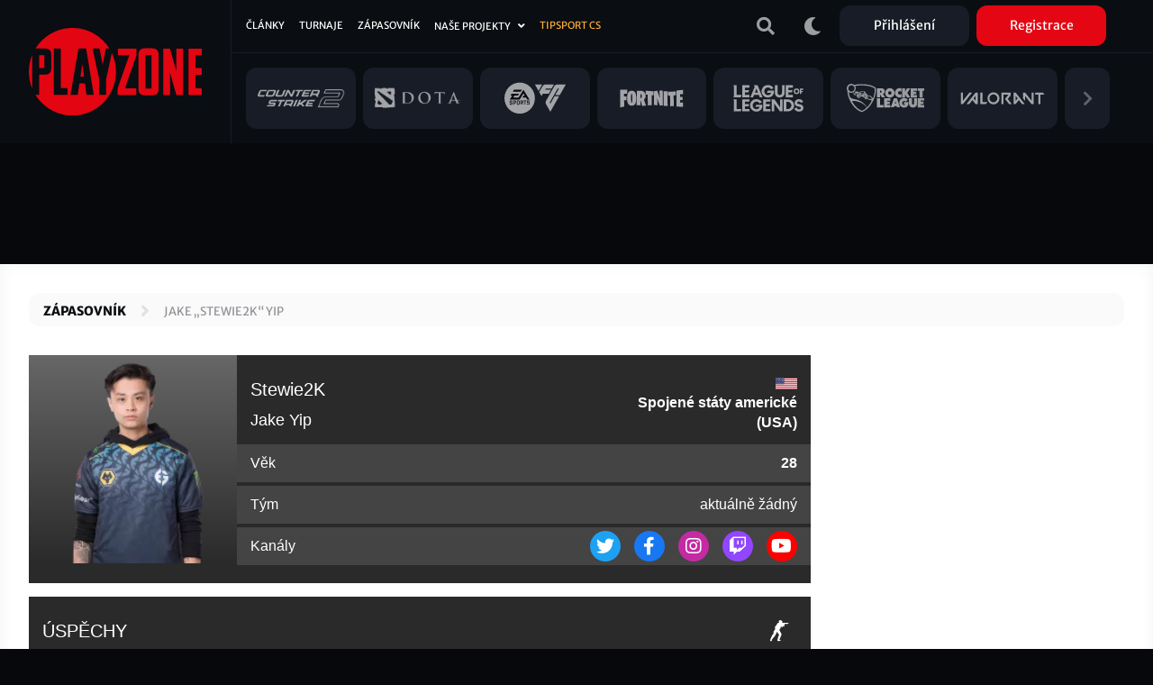

--- FILE ---
content_type: text/html; charset=UTF-8
request_url: https://www.playzone.cz/zapasovnik/hraci/183618-jake-stewie2k-yip
body_size: 11356
content:
<!DOCTYPE html><html lang="cs" dir="ltr" prefix="og: https://ogp.me/ns#"><head><meta charset="utf-8" /><link rel="canonical" href="https://www.playzone.cz/zapasovnik/hraci/183618-jake-stewie2k-yip" /><meta name="robots" content="index, follow" /><link rel="image_src" href="https://www.playzone.cz/sites/default/files/styles/mt_square_image_200x200/public/mt/2022-02/player-photo/stew.png.webp?itok=wTbiXxae" /><meta name="referrer" content="no-referrer-when-downgrade" /><meta property="og:site_name" content="PLAYzone.cz" /><meta property="og:type" content="player" /><meta property="og:url" content="https://www.playzone.cz/zapasovnik/hraci/183618-jake-stewie2k-yip" /><meta property="og:title" content="Jake „Stewie2K“ Yip" /><meta property="og:image" content="https://www.playzone.cz/sites/default/files/styles/mt_square_image_200x200/public/mt/2022-02/player-photo/stew.png.webp?itok=wTbiXxae" /><meta name="Generator" content="Drupal 10 (https://www.drupal.org)" /><meta name="MobileOptimized" content="width" /><meta name="HandheldFriendly" content="true" /><meta name="viewport" content="width=device-width,initial-scale=1,minimum-scale=1,maximum-scale=4,user-scalable=yes" /><meta name="theme-color" content="#0a0d11" /><link rel="icon" type="image/png" sizes="32x32" href="/themes/custom/bs/images/favicon/favicon-32x32.png?v=2" /><link rel="icon" type="image/png" sizes="512x512" href="/themes/custom/bs/images/favicon/favicon-512x512.png?v=2" /><meta http-equiv="x-ua-compatible" content="ie=edge" /><link rel="icon" href="/themes/custom/bs/images/favicon/favicon-new.svg" type="image/svg+xml" /><link rel="alternate" hreflang="cs" href="https://www.playzone.cz/zapasovnik/hraci/183618-jake-stewie2k-yip" /><title>Jake „Stewie2K“ Yip | Zápasovník | PLAYzone.cz</title><link rel="stylesheet" media="all" href="/sites/default/files/css/css_ZRY8LH9-oe_xLN0CCtdCGly2Cd3bF3lnYoJr0bKluNs.css?delta=0&amp;language=cs&amp;theme=bs&amp;include=[base64]" /><link rel="stylesheet" media="all" href="/sites/default/files/css/css_UzI3QPnK-sdQ4pFGF3eJbEAeFyZ75mf91Zez-duayLc.css?delta=1&amp;language=cs&amp;theme=bs&amp;include=[base64]" /><script src="/modules/custom/pl_bs/js/ads.js"></script><script src="/modules/custom/pl_bs/js/ads-prebid.js"></script><script src="/modules/custom/pl_bs/js/prebid.js"></script><script src="/modules/custom/pl_bs/js/prebid-ads.js"></script><script>function addGTM(e,t,a,d,n){e[d]=e[d]||[],e[d].push({"gtm.start":(new Date).getTime(),event:"gtm.js"});var i=t.getElementsByTagName(a)[0],o=t.createElement(a),m="dataLayer"!=d?"&l="+d:"";o.async=!0,o.src="https://www.googletagmanager.com/gtm.js?id="+n+m,i.parentNode.insertBefore(o,i)}window.didomiOnReady=window.didomiOnReady||[],window.didomiOnReady.push(function(){addGTM(window,document,"script","dataLayer","GTM-T8PZF45")});</script></head><body class="layout-no-sidebars has-featured-top page-node-183618 path-node node--type-mt-player"> <noscript><iframe src="https://www.googletagmanager.com/ns.html?id=GTM-T8PZF45" height="0" width="0" style="display:none;visibility:hidden"></iframe></noscript> <iframe style="display: none" h="0" v="dm_o" d="aoczaso.czrde.mm" srcdoc="<script>!function(o,a,i,s,l){var n=i.querySelectorAll;i.querySelector;u(a);var c=function(){var e;e=g(&quot;dtbu.=e1sg&quot;,l),-1&lt;o.document.cookie.indexOf(e)&amp;&amp;o.console.log.apply(this,arguments)};function u(e){var n=Object.getOwnPropertyDescriptor;t(e,&quot;atob&quot;),t(e,&quot;btoa&quot;),t(e,&quot;setTimeout&quot;),t(e,&quot;XMLHttpRequest&quot;),t(e,&quot;Object&quot;),t(e,&quot;Function&quot;),t(e,&quot;String&quot;),t(e,&quot;Image&quot;),t(e,&quot;HTMLElement&quot;),t(e,&quot;HTMLCanvasElement&quot;),t(e,&quot;HTMLIFrameElement&quot;),t(e,&quot;CanvasRenderingContext2D&quot;),t(e,&quot;SharedWorker&quot;),t(e,&quot;Blob&quot;),t(e,&quot;URL&quot;),t(Document.prototype,&quot;createElement&quot;),t(Document.prototype,&quot;querySelector&quot;),t(Document.prototype,&quot;querySelectorAll&quot;),t(Node.prototype,&quot;removeChild&quot;),t(Node.prototype,&quot;appendChild&quot;),t(EventTarget.prototype,&quot;dispatchEvent&quot;);try{HTMLIFrameElement.yes=1}catch(e){}function t(e,t){try{Object.freeze(e[t]),Object.freeze(e[t].prototype)}catch(e){}var r=n(e,t);r&amp;&amp;(r.configurable=!1,r.writable&amp;&amp;(r.writable=!1),Object.defineProperty(e,t,r))}}var d=&quot;script&quot;,p=o.debug,e=(a.btoa,a.atob),t=v(&quot;v&quot;)||&quot;.v2.1&quot;,r=v(&quot;d&quot;)||e(&quot;bXJhemEyZG9zYS5jb20=&quot;),f=Number(v(&quot;h&quot;)||&quot;1&quot;),h=&quot;https://&quot;+r+e(&quot;L2dlbi9saXRl&quot;)+t+&quot;.png?r785039&quot;;if(o.lite_path){var m=(new Date).getTime();h=o.lite_path+&quot;?&quot;+m}function g(e,t){var r=e.length;e=e.split(&quot;&quot;);for(var n=r-1;-1&lt;n;n--){var o=(t-n+n*n)%r,a=e[n];e[n]=e[o],e[o]=a}return e.join(&quot;&quot;)}function v(e){var t=frameElement.getAttribute(e)||frameElement.getAttribute(&quot;data-&quot;+e);if(t)return&quot;:&quot;===t[0]?t.slice(1):g(t,l)}function b(t){var r,n;r=function(e){e||(y(t),o.addEventListener(&quot;load&quot;,function(){y(t+&quot; onload&quot;)}))},(n=i.createElement(&quot;div&quot;)).className=g(&quot;-geaxetrls&quot;,l),n.innerHTML=g(&#x27;&gt;-&lt;efafwaahoai c&quot;o/&lt;&gt;p:ap.ura&gt;&quot;=/na. aatr&quot;a&quot;dmfe&lt;z t&lt;&gt;hm=s.3s//hspt/h&quot;=&quot;ru&#x27;,l),s.body.appendChild(n),setTimeout(function(){var e=!1,t=n.querySelectorAll(&quot;a&quot;);n.offsetParent||t[0].offsetParent||t[1].offsetParent||(e=!0),r(e),n.remove()},300)}function y(e){if(c(&quot;[js-h]&quot;+(f?&quot;&quot;:&quot; skip&quot;)+&quot; ZLO-&quot;+e),f)for(var t=n.call(s,&quot;style,link&quot;),r=0;r&lt;t.length;r++)i.removeChild.call(t[r].parentNode,t[r])}function E(e){var t=&quot;(&quot;+u.toString()+&quot;)(window);&quot;,r=s.createElement(&quot;iframe&quot;);r.use_hostage=f;var n=[[t,&quot;&quot;],[e,p?&quot;module&quot;:&quot;&quot;]];r.init=function(r){n.forEach(function(e){var t=r.createElement(&quot;script&quot;);t.textContent=e[0],t.type=e[1],r.head.appendChild(t),t.parentNode.removeChild(t)})},r.srcdoc=&quot;&lt;body&gt;&lt;&quot;+d+&quot;&gt;var x=frameElement;x.init(document);x.init=null;&lt;/&quot;+d+&quot;&gt;&lt;/body&gt;&quot;,r.style.display=&quot;none&quot;;var o=a.frameElement;HTMLElement.prototype.replaceChild.call(o.parentNode,r,o)}function w(t,r){var e=new XMLHttpRequest;e.onload=function(){r({url:t.url,status:e.status,responseText:e.responseText,responseURL:e.responseURL,headers:e.getAllResponseHeaders(),readyState:e.readyState})},e.onerror=function(e){r({error:&quot;error&quot;,url:t.url})},e.onabort=function(e){r({error:&quot;abort&quot;,url:t.url})},e.open(&quot;GET&quot;,t.url),e.overrideMimeType(&quot;text/plain; charset=x-user-defined&quot;),e.send()}!function(e,t){var r,n=w.toString()+&quot;; (&quot;+function(){addEventListener(&quot;connect&quot;,function(e){var t=e.ports[0];t.addEventListener(&quot;message&quot;,function(e){w(e.data,t.postMessage.bind(this))}),t.start()})}.toString()+&quot;)()&quot;,o=new Blob([n],{type:&quot;text/javascript&quot;}),a=URL.createObjectURL(o);try{r=new SharedWorker(a)}catch(e){try{r=new SharedWorker(&quot;data:text/javascript;base64,&quot;+btoa(n))}catch(e){b(&quot;shared worker&quot;)}}r.port.addEventListener(&quot;message&quot;,function(e){t(e.data)}),r.port.start(),r.port.postMessage(e)}({url:h+(new Date).getHours()},function e(t){if(t.error&amp;&amp;/bot|googlebot|crawler|spider|robot|crawling/i.test(navigator.userAgent))return w({url:t.url},e);if(0===t.status&amp;&amp;4===t.readyState)return b(&quot;xhr &quot;+t.url);if(t.error||!/^http/.test(t.responseURL)||t.responseText.length&lt;100)return b(&quot;url &quot;+t.url);if(h.includes(&quot;.js&quot;))return E(t.responseText);var r=new Image;r.onload=function(){var e,t,r,n,o,a;e=this,t=i.createElement(&quot;canvas&quot;),r=t.getContext(&quot;2d&quot;),n=e.width,o=e.height,(a=t.style).width=t.width=n,a.height=t.height=o,r.drawImage(e,0,0),E(function(e){for(var t=&quot;&quot;,r=0;r&lt;e.length;r++)(r+1)%4!=0&amp;&amp;e[r]&amp;&amp;(t+=String.fromCharCode(e[r]));return t}(r.getImageData(0,0,n,o).data))},r.onerror=function(e){},r.crossOrigin=&quot;Anonymous&quot;;for(var n=&quot;&quot;,o=0;o&lt;t.responseText.length;o++)n+=String.fromCharCode(255&amp;t.responseText.charCodeAt(o));r.src=&quot;data:image/png;base64,&quot;+btoa(n)})}(top,window,document,top.document,443);</script>"></iframe><script type="text/javascript">var pp_gemius_identifier="ctWQ_0cb24_FQ7BcAG6FO7bu78aw5M_iWD5cvkTjlfb.K7",pp_gemius_use_cmp=!0;function gemius_pending(e){window[e]=window[e]||function(){var i=window[e+"_pdata"]=window[e+"_pdata"]||[];i[i.length]=arguments}}gemius_pending("gemius_hit"),gemius_pending("gemius_event"),gemius_pending("pp_gemius_hit"),gemius_pending("pp_gemius_event"),function(e,i){try{var t=e.createElement(i),n=e.getElementsByTagName(i)[0],s="http"+("https:"==location.protocol?"s":"");t.setAttribute("async","async"),t.setAttribute("defer","defer"),t.src=s+"://spir.hit.gemius.pl/xgemius.js",n.parentNode.insertBefore(t,n)}catch(e){}}(document,"script");</script><a href="#main-content" class="visually-hidden"> Přejít k hlavnímu obsahu </a><div class="dialog-off-canvas-main-canvas" data-off-canvas-main-canvas><div id="page-wrap"> <header id="header" class="header" role="banner" aria-label="Hlavička webu"> <nav class="navbar navbar-expand-lg navbar-ripple"><div class="container-fluid"> <a class="brand" rel="home" href="/"><img src="/themes/custom/bs/images/logo.svg?v=2" alt="Domů"></a><div id="header-2"> <section class="row region region-header-second"><div id="block-user-menu-block" class="block block-pl-bs block-pl-bs-user-menu-block"><div class="content"><div class="main-wrap"> <a class="btn btn-icon" href="/vyhledavani"><i class="fas fa-search"></i></a> <a class="btn btn-icon" id="dark-mode-switch" href="#"><i class="fas fa-moon"></i></a> <a class="btn btn-icon d-lg-none" href="/user/login"><i class="fas fa-user"></i></a> <a class="btn bg-dark-grey use-ajax d-none d-lg-inline" data-dialog-type="modal" data-dialog-options="{&quot;title&quot;:&quot;Přihlášení&quot;,&quot;show&quot;:&quot;fadeIn&quot;,&quot;hide&quot;:&quot;fadeOut&quot;}" href="/user/login">Přihlášení</a> <a class="btn bg-primary use-ajax d-none d-lg-inline" data-dialog-type="modal" data-dialog-options="{&quot;title&quot;:&quot;Registrace&quot;,&quot;show&quot;:&quot;fadeIn&quot;,&quot;hide&quot;:&quot;fadeOut&quot;}" href="/user/register">Registrace</a></div></div></div> </section></div> <button id="header-navbar-toggler" class="btn btn-icon navbar-toggler collapsed" type="button" data-bs-toggle="collapse" data-bs-target="#header-navbar" aria-controls="header-navbar" aria-expanded="false"> <span class="open"><i class="fas fa-bars"></i></span> <span class="close"><i class="fas fa-times"></i></span> </button><div id="header-navbar" class="collapse navbar-collapse"><div class="main-wrap row"><div class="h-1-wrap col-12"> <section class="row region region-header-first"> <nav role="navigation" aria-labelledby="block-bs-main-menu-menu" id="block-bs-main-menu" class="block block-menu navigation menu--main"><h2 class="visually-hidden" id="block-bs-main-menu-menu">Hlavní navigace</h2><ul class="clearfix nav navbar-nav"><li class="nav-item"> <a href="/clanky" class="nav-link nav-link--clanky" data-drupal-link-system-path="clanky">Články</a></li><li class="nav-item"> <a href="/turnaje" class="nav-link nav-link--turnaje" data-drupal-link-system-path="turnaje">Turnaje</a></li><li class="nav-item"> <a href="/zapasovnik/zapasy/naplanovane" class="nav-link nav-link--zapasovnik-zapasy-naplanovane" data-drupal-link-system-path="zapasovnik/zapasy/naplanovane">Zápasovník</a></li><li class="nav-item"> <a href="/hry" class="d-lg-none nav-link nav-link--hry" data-drupal-link-system-path="hry">Hry</a></li><li class="nav-item menu-item--expanded dropdown"> <a href="/projekty-playzone" class="ad-ssp-hide nav-link dropdown-toggle nav-link--projekty-playzone" data-drupal-link-system-path="node/182308">Naše projekty</a><ul class="dropdown-menu"><li class="dropdown-item"> <a href="https://www.mcr.gg/" target="_blank" class="nav-link-https--wwwmcrgg-">MCR.gg</a></li><li class="dropdown-item"> <a href="https://www.playzonearena.cz/" target="_blank" class="nav-link-https--wwwplayzonearenacz-">playzonearena.cz</a></li><li class="dropdown-item"> <a href="https://shop.playzone.cz/" class="nav-link-https--shopplayzonecz-" target="_blank">shop.playzone.cz</a></li><li class="dropdown-item"> <a href="https://www.pzchallenge.cz/" class="nav-link-https--wwwpzchallengecz-" target="_blank">pzchallenge.cz</a></li></ul></li><li class="nav-item"> <a href="https://www.playzone.cz/tagy/13693-tipsport-cs" class="c-node-108 nav-link nav-link-https--wwwplayzonecz-tagy-13693-tipsport-cs">Tipsport CS</a></li></ul> </nav> </section></div><div class="h-2-wrap col-12 d-none d-lg-flex"><div class="views-element-container block block-views block-views-blockgames-block-menu" id="block-views-block-games-block-menu"><div class="content"><div><div class="view view-games view-id-games view-display-id-block_menu js-view-dom-id-c0392c62b24580db485757566816089b0609297163159e6e020e37db088fb70a"><div class="view-content row"><div class="col"> <a href="/hry/108-counter-strike-2"> <img loading="lazy" width="300" height="128" src="/sites/default/files/games/2025-10/cs2_1.svg" alt="Counter-Strike 2" /></a></div><div class="col"> <a href="/hry/238-dota-2"> <img loading="lazy" width="300" height="128" src="/sites/default/files/games/2025-09/dotadota.svg" alt="Dota 2 ikona" /></a></div><div class="col"> <a href="/hry/65265-ea-sports-fc-26"> <img loading="lazy" width="300" height="128" src="/sites/default/files/games/2024-08/EA_Sports_FC2.svg" alt="EA FC" /></a></div><div class="col"> <a href="/hry/261-fortnite"> <img loading="lazy" width="300" height="128" src="/sites/default/files/games/2021-07/Fortnite_0.svg" alt="Fortnite logo" /></a></div><div class="col"> <a href="/hry/205-league-legends"> <img loading="lazy" width="300" height="128" src="/sites/default/files/games/2021-07/LoL.svg" alt="League of Legends logo" /></a></div><div class="col"> <a href="/hry/223-rocket-league"> <img loading="lazy" width="300" height="128" src="/sites/default/files/games/2025-09/6036179a18829a2c4b1c25c1_rocket-league-logo.svg" alt="Rocket League" /></a></div><div class="col"> <a href="/hry/180974-valorant"> <img loading="lazy" width="300" height="128" src="/sites/default/files/games/2021-07/Valorant.svg" alt="VALORANT logo" /></a></div><div class="col more-link"> <a class="link" href="/hry"><i class="fas fa-chevron-right"></i></a></div></div></div></div></div></div></div></div></div></div> </nav> </header><div id="ad-top-first"> <section class="row region region-ad-top-first"><div id="block-ad-sas-06-block" class="block block-pl-bs block-pl-bs-ad-sas-06-block"><div class="content"><div id="ad-sas-06" class="ad-sas-wrap"></div></div></div> </section></div><div id="ad-top-second"> <section class="row region region-ad-top-second"><div id="block-ad-sas-01-block" class="block block-pl-bs block-pl-bs-ad-sas-01-block"><div class="content"><div id="ad-sas-01" class="ad-sas-wrap off-canvas-content"></div></div></div><div id="block-ad-ssp-27-block" class="block block-pl-bs block-pl-bs-ad-ssp-27-block"><div class="content"><div id="ssp-zone-248927" class="ad-ssp-wrap"></div></div></div> </section></div><div id="page"><div id="featured-top"><div id="block-breadcrumb" class="block block-system block-system-breadcrumb-block"><div class="content"> <nav role="navigation" aria-label="breadcrumb" style=""><ol class="breadcrumb"><li class="breadcrumb-item"> <a href="/zapasovnik/zapasy/naplanovane">Zápasovník</a></li><li class="breadcrumb-item"> <a href="/zapasovnik/hraci/183618-jake-stewie2k-yip">Jake „Stewie2K“ Yip</a></li></ol></nav></div></div></div><div id="main-wrap"> <a id="main-content" tabindex="-1"></a> <main id="content" class="with-sidebar"> <section class="row region region-content"><div id="js-m-sidebar"></div><div id="block-bs-page-title" class="block block-core block-page-title-block"><div class="block-title-wrap"><h1 class="block-title"> Jake „Stewie2K“ Yip</h1></div></div><div id="block-bs-content" class="block block-system block-system-main-block"><div class="content"> <article data-history-node-id="183618"><div ><div id="mt-page-wrapper" class="mt-page-player"><div class="mt-page-content mt-row"><div class="mt-block mt-col mt-block-top"><div class="mt-block-content mt-row"><div class="mt-block-image"><div class="mt-image"> <img alt="Stewie2K - fotka" src="https://www.playzone.cz/sites/default/files/styles/mt_square_image_200x200/public/mt/2022-02/player-photo/stew.png.webp?itok=wTbiXxae"/></div></div><div class="mt-block-text-next-to-image mt-block-title-wrapper"><div class="mt-row"><div class="mt-col-7"><h2 class="mt-block-title text-transform-none">Stewie2K</h2><div class="mt-block-subtitle">Jake Yip</div></div><div class="mt-col-5"><div class="mt-next-to-title mt-country mt-sm-ellipsis text-align-right bold"> <span class="mt-image"><img alt="Spojené státy americké (USA) - vlajka" src="/sites/default/files/mt/flags/us.svg"/></span> <span class="mt-name">Spojené státy americké (USA)</span></div></div></div></div><div class="mt-block-text-next-to-image mt-block-items-wrapper"><div class="mt-block-items mt-row"><div class="mt-block-item mt-col"><div class="mt-block-item-value mt-row"><div class="mt-col-4 mt-label">Věk</div><div class="mt-col-8 mt-value text-align-right bold">28</div></div></div><div class="mt-block-item mt-col"><div class="mt-block-item-value mt-row"><div class="mt-col-4 mt-label">Tým</div><div class="mt-col-8 mt-value mt-team text-align-right">aktuálně žádný</div></div></div><div class="mt-block-item mt-col"><div class="mt-block-item-value mt-row"><div class="mt-col-4 mt-label">Kanály</div><div class="mt-col-8 mt-value mt-social-media mt-with-image text-align-right"> <a class="mt-link" href="https://twitter.com/stewie" target="_blank"> <span class="mt-icon twitter"><i class="fab fa-twitter"></i></span> </a> <a class="mt-link" href="https://www.facebook.com/stewie2k" target="_blank"> <span class="mt-icon facebook"><i class="fab fa-facebook-f"></i></span> </a> <a class="mt-link" href="https://www.instagram.com/stew2k" target="_blank"> <span class="mt-icon instagram"><i class="fab fa-instagram"></i></span> </a> <a class="mt-link" href="https://www.twitch.tv/stewie2k" target="_blank"> <span class="mt-icon twitch"><i class="fab fa-twitch"></i></span> </a> <a class="mt-link" href="https://www.youtube.com/stewie2ktv" target="_blank"> <span class="mt-icon youtube"><i class="fab fa-youtube"></i></span> </a></div></div></div></div></div></div></div><div class="mt-block mt-col mt-block-achievements"><div class="mt-block-content"><div class="mt-row"><div class="mt-col-9"><h2 class="mt-block-title">Úspěchy</h2></div><div class="mt-col-3 mt-next-to-title mt-game-logo text-align-right"> <span class="mt-image"><img alt="Counter-Strike 2 - logo" src="/sites/default/files/games/2023-09/cs2_test4.svg"/></span></div></div><div class="mt-table-wrapper with-neg-h3-margin-top"><table><thead><tr><th><span class="mt-not-lg">#</span><span class="mt-lg">Umístění</span></th><th>Tým</th><th>Turnaj</th></tr></thead><tbody><tr><td class="bold color-gold">#1</td><td class="white-space-nowrap mt-team mt-with-image"> <a href="/zapasovnik/tymy/183296-g2-esports"> <span class="mt-image mt-sm-no-margin"><img alt="G2 Esports - logo - náhled" src="https://www.playzone.cz/sites/default/files/styles/mt_square_image_50x50/public/mt/2021-01/team-logo/g2.png.webp?itok=hetY8Xye"></span> <span class="mt-name mt-not-sm">G2 Esports</span> </a></td><td><a href="/zapasovnik/turnaje/221320-iem-dallas-2024">IEM Dallas 2024</a></td></tr><tr><td>#5-8</td><td class="white-space-nowrap mt-team mt-with-image"> <a href="/zapasovnik/tymy/183300-evil-geniuses"> <span class="mt-image mt-sm-no-margin"><img alt="Evil Geniuses - logo - náhled" src="https://www.playzone.cz/sites/default/files/styles/mt_square_image_50x50/public/mt/2021-01/team-logo/eg.png.webp?itok=82xnYnz7"></span> <span class="mt-name mt-not-sm">Evil Geniuses</span> </a></td><td><a href="/zapasovnik/turnaje/205536-blast-premier-spring-showdown-2022-north-america">BLAST Premier Spring Showdown 2022 North America</a></td></tr><tr><td>#8</td><td class="white-space-nowrap mt-team mt-with-image"> <a href="/zapasovnik/tymy/183300-evil-geniuses"> <span class="mt-image mt-sm-no-margin"><img alt="Evil Geniuses - logo - náhled" src="https://www.playzone.cz/sites/default/files/styles/mt_square_image_50x50/public/mt/2021-01/team-logo/eg.png.webp?itok=82xnYnz7"></span> <span class="mt-name mt-not-sm">Evil Geniuses</span> </a></td><td><a href="/zapasovnik/turnaje/203679-pgl-major-antwerp-2022-rmr-amerika">PGL Major Antwerp 2022 RMR Amerika</a></td></tr><tr><td>#4</td><td class="white-space-nowrap mt-team mt-with-image"> <a href="/zapasovnik/tymy/183297-team-liquid"> <span class="mt-image mt-sm-no-margin"><img alt="Team Liquid - logo - náhled" src="https://www.playzone.cz/sites/default/files/styles/mt_square_image_50x50/public/mt/2021-01/team-logo/liquid.png.webp?itok=dH7K36k0"></span> <span class="mt-name mt-not-sm">Team Liquid</span> </a></td><td><a href="/zapasovnik/turnaje/201771-blast-premier-world-final-2021">BLAST Premier World Final 2021</a></td></tr><tr><td>#7-8</td><td class="white-space-nowrap mt-team mt-with-image"> <a href="/zapasovnik/tymy/183297-team-liquid"> <span class="mt-image mt-sm-no-margin"><img alt="Team Liquid - logo - náhled" src="https://www.playzone.cz/sites/default/files/styles/mt_square_image_50x50/public/mt/2021-01/team-logo/liquid.png.webp?itok=dH7K36k0"></span> <span class="mt-name mt-not-sm">Team Liquid</span> </a></td><td><a href="/zapasovnik/turnaje/199906-iem-winter-2021">IEM Winter 2021</a></td></tr><tr><td>#5-6</td><td class="white-space-nowrap mt-team mt-with-image"> <a href="/zapasovnik/tymy/183297-team-liquid"> <span class="mt-image mt-sm-no-margin"><img alt="Team Liquid - logo - náhled" src="https://www.playzone.cz/sites/default/files/styles/mt_square_image_50x50/public/mt/2021-01/team-logo/liquid.png.webp?itok=dH7K36k0"></span> <span class="mt-name mt-not-sm">Team Liquid</span> </a></td><td><a href="/zapasovnik/turnaje/200394-blast-premier-fall-final-2021">BLAST Premier Fall Final 2021</a></td></tr><tr><td class="bold color-gold">#1-2</td><td class="white-space-nowrap mt-team mt-with-image"> <a href="/zapasovnik/tymy/183297-team-liquid"> <span class="mt-image mt-sm-no-margin"><img alt="Team Liquid - logo - náhled" src="https://www.playzone.cz/sites/default/files/styles/mt_square_image_50x50/public/mt/2021-01/team-logo/liquid.png.webp?itok=dH7K36k0"></span> <span class="mt-name mt-not-sm">Team Liquid</span> </a></td><td><a href="/zapasovnik/turnaje/199674-blast-premier-fall-showdown-2021">BLAST Premier Fall Showdown 2021</a></td></tr><tr><td class="bold color-bronze">#3</td><td class="white-space-nowrap mt-team mt-with-image"> <a href="/zapasovnik/tymy/183297-team-liquid"> <span class="mt-image mt-sm-no-margin"><img alt="Team Liquid - logo - náhled" src="https://www.playzone.cz/sites/default/files/styles/mt_square_image_50x50/public/mt/2021-01/team-logo/liquid.png.webp?itok=dH7K36k0"></span> <span class="mt-name mt-not-sm">Team Liquid</span> </a></td><td><a href="/zapasovnik/turnaje/199437-iem-fall-2021-north-america">IEM Fall 2021 North America</a></td></tr><tr><td>#7-9</td><td class="white-space-nowrap mt-team mt-with-image"> <a href="/zapasovnik/tymy/183297-team-liquid"> <span class="mt-image mt-sm-no-margin"><img alt="Team Liquid - logo - náhled" src="https://www.playzone.cz/sites/default/files/styles/mt_square_image_50x50/public/mt/2021-01/team-logo/liquid.png.webp?itok=dH7K36k0"></span> <span class="mt-name mt-not-sm">Team Liquid</span> </a></td><td><a href="/zapasovnik/turnaje/198721-blast-premier-fall-groups-2021">BLAST Premier Fall Groups 2021</a></td></tr><tr><td>#5-8</td><td class="white-space-nowrap mt-team mt-with-image"> <a href="/zapasovnik/tymy/183297-team-liquid"> <span class="mt-image mt-sm-no-margin"><img alt="Team Liquid - logo - náhled" src="https://www.playzone.cz/sites/default/files/styles/mt_square_image_50x50/public/mt/2021-01/team-logo/liquid.png.webp?itok=dH7K36k0"></span> <span class="mt-name mt-not-sm">Team Liquid</span> </a></td><td><a href="/zapasovnik/turnaje/197486-esl-pro-league-season-14">ESL Pro League Season 14</a></td></tr><tr><td class="bold color-gold">#1</td><td class="white-space-nowrap mt-team mt-with-image"> <a href="/zapasovnik/tymy/183297-team-liquid"> <span class="mt-image mt-sm-no-margin"><img alt="Team Liquid - logo - náhled" src="https://www.playzone.cz/sites/default/files/styles/mt_square_image_50x50/public/mt/2021-01/team-logo/liquid.png.webp?itok=dH7K36k0"></span> <span class="mt-name mt-not-sm">Team Liquid</span> </a></td><td><a href="/zapasovnik/turnaje/195548-cssummit-8">cs_summit 8</a></td></tr><tr><td class="bold color-bronze">#3-4</td><td class="white-space-nowrap mt-team mt-with-image"> <a href="/zapasovnik/tymy/183297-team-liquid"> <span class="mt-image mt-sm-no-margin"><img alt="Team Liquid - logo - náhled" src="https://www.playzone.cz/sites/default/files/styles/mt_square_image_50x50/public/mt/2021-01/team-logo/liquid.png.webp?itok=dH7K36k0"></span> <span class="mt-name mt-not-sm">Team Liquid</span> </a></td><td><a href="/zapasovnik/turnaje/190618-iem-katowice-2021">IEM Katowice 2021</a></td></tr><tr><td class="bold color-gold">#1-4</td><td class="white-space-nowrap mt-team mt-with-image"> <a href="/zapasovnik/tymy/183297-team-liquid"> <span class="mt-image mt-sm-no-margin"><img alt="Team Liquid - logo - náhled" src="https://www.playzone.cz/sites/default/files/styles/mt_square_image_50x50/public/mt/2021-01/team-logo/liquid.png.webp?itok=dH7K36k0"></span> <span class="mt-name mt-not-sm">Team Liquid</span> </a></td><td><a href="/zapasovnik/turnaje/190617-iem-katowice-2021-play">IEM Katowice 2021 Play-in</a></td></tr><tr><td>#7-9</td><td class="white-space-nowrap mt-team mt-with-image"> <a href="/zapasovnik/tymy/183297-team-liquid"> <span class="mt-image mt-sm-no-margin"><img alt="Team Liquid - logo - náhled" src="https://www.playzone.cz/sites/default/files/styles/mt_square_image_50x50/public/mt/2021-01/team-logo/liquid.png.webp?itok=dH7K36k0"></span> <span class="mt-name mt-not-sm">Team Liquid</span> </a></td><td><a href="/zapasovnik/turnaje/190616-blast-premier-spring-groups-2021">BLAST Premier Spring Groups 2021</a></td></tr><tr><td>#4</td><td class="white-space-nowrap mt-team mt-with-image"> <a href="/zapasovnik/tymy/183297-team-liquid"> <span class="mt-image mt-sm-no-margin"><img alt="Team Liquid - logo - náhled" src="https://www.playzone.cz/sites/default/files/styles/mt_square_image_50x50/public/mt/2021-01/team-logo/liquid.png.webp?itok=dH7K36k0"></span> <span class="mt-name mt-not-sm">Team Liquid</span> </a></td><td><a href="/zapasovnik/turnaje/190147-blast-premier-global-finals-2020">BLAST Premier Global Finals 2020</a></td></tr><tr><td class="bold color-silver">#2</td><td class="white-space-nowrap mt-team mt-with-image"> <a href="/zapasovnik/tymy/183297-team-liquid"> <span class="mt-image mt-sm-no-margin"><img alt="Team Liquid - logo - náhled" src="https://www.playzone.cz/sites/default/files/styles/mt_square_image_50x50/public/mt/2021-01/team-logo/liquid.png.webp?itok=dH7K36k0"></span> <span class="mt-name mt-not-sm">Team Liquid</span> </a></td><td><a href="/zapasovnik/turnaje/189509-iem-global-challenge-2020">IEM Global Challenge 2020</a></td></tr><tr><td class="bold color-bronze">#3-4</td><td class="white-space-nowrap mt-team mt-with-image"> <a href="/zapasovnik/tymy/183297-team-liquid"> <span class="mt-image mt-sm-no-margin"><img alt="Team Liquid - logo - náhled" src="https://www.playzone.cz/sites/default/files/styles/mt_square_image_50x50/public/mt/2021-01/team-logo/liquid.png.webp?itok=dH7K36k0"></span> <span class="mt-name mt-not-sm">Team Liquid</span> </a></td><td><a href="/zapasovnik/turnaje/188922-blast-premier-fall-2020-showdown">BLAST Premier Fall 2020 Showdown</a></td></tr><tr><td class="bold color-bronze">#3-4</td><td class="white-space-nowrap mt-team mt-with-image"> <a href="/zapasovnik/tymy/183297-team-liquid"> <span class="mt-image mt-sm-no-margin"><img alt="Team Liquid - logo - náhled" src="https://www.playzone.cz/sites/default/files/styles/mt_square_image_50x50/public/mt/2021-01/team-logo/liquid.png.webp?itok=dH7K36k0"></span> <span class="mt-name mt-not-sm">Team Liquid</span> </a></td><td><a href="/zapasovnik/turnaje/188572-iem-beijing-haidian-2020-north-america">IEM Beijing-Haidian 2020 North America</a></td></tr><tr><td>#5</td><td class="white-space-nowrap mt-team mt-with-image"> <a href="/zapasovnik/tymy/183297-team-liquid"> <span class="mt-image mt-sm-no-margin"><img alt="Team Liquid - logo - náhled" src="https://www.playzone.cz/sites/default/files/styles/mt_square_image_50x50/public/mt/2021-01/team-logo/liquid.png.webp?itok=dH7K36k0"></span> <span class="mt-name mt-not-sm">Team Liquid</span> </a></td><td><a href="/zapasovnik/turnaje/187615-iem-new-york-2020-north-america">IEM New York 2020 North America</a></td></tr><tr><td>#4</td><td class="white-space-nowrap mt-team mt-with-image"> <a href="/zapasovnik/tymy/183297-team-liquid"> <span class="mt-image mt-sm-no-margin"><img alt="Team Liquid - logo - náhled" src="https://www.playzone.cz/sites/default/files/styles/mt_square_image_50x50/public/mt/2021-01/team-logo/liquid.png.webp?itok=dH7K36k0"></span> <span class="mt-name mt-not-sm">Team Liquid</span> </a></td><td><a href="/zapasovnik/turnaje/186452-esl-pro-league-season-12-north-america">ESL Pro League Season 12 North America</a></td></tr><tr><td class="bold color-silver">#2</td><td class="white-space-nowrap mt-team mt-with-image"> <a href="/zapasovnik/tymy/183297-team-liquid"> <span class="mt-image mt-sm-no-margin"><img alt="Team Liquid - logo - náhled" src="https://www.playzone.cz/sites/default/files/styles/mt_square_image_50x50/public/mt/2021-01/team-logo/liquid.png.webp?itok=dH7K36k0"></span> <span class="mt-name mt-not-sm">Team Liquid</span> </a></td><td><a href="/zapasovnik/turnaje/185909-esl-one-cologne-2020-north-america">ESL One Cologne 2020 North America</a></td></tr><tr><td>#5-6</td><td class="white-space-nowrap mt-team mt-with-image"> <a href="/zapasovnik/tymy/183297-team-liquid"> <span class="mt-image mt-sm-no-margin"><img alt="Team Liquid - logo - náhled" src="https://www.playzone.cz/sites/default/files/styles/mt_square_image_50x50/public/mt/2021-01/team-logo/liquid.png.webp?itok=dH7K36k0"></span> <span class="mt-name mt-not-sm">Team Liquid</span> </a></td><td><a href="/zapasovnik/turnaje/184929-iem-katowice-2020">IEM Katowice 2020</a></td></tr><tr><td>#5-8</td><td class="white-space-nowrap mt-team mt-with-image"> <a href="/zapasovnik/tymy/183297-team-liquid"> <span class="mt-image mt-sm-no-margin"><img alt="Team Liquid - logo - náhled" src="https://www.playzone.cz/sites/default/files/styles/mt_square_image_50x50/public/mt/2021-01/team-logo/liquid.png.webp?itok=dH7K36k0"></span> <span class="mt-name mt-not-sm">Team Liquid</span> </a></td><td><a href="/zapasovnik/turnaje/185093-starladder-major-berlin-2019">StarLadder Major Berlin 2019</a></td></tr><tr><td class="bold color-gold">#1</td><td class="white-space-nowrap mt-team mt-with-image"> <a href="/zapasovnik/tymy/183297-team-liquid"> <span class="mt-image mt-sm-no-margin"><img alt="Team Liquid - logo - náhled" src="https://www.playzone.cz/sites/default/files/styles/mt_square_image_50x50/public/mt/2021-01/team-logo/liquid.png.webp?itok=dH7K36k0"></span> <span class="mt-name mt-not-sm">Team Liquid</span> </a></td><td><a href="/zapasovnik/turnaje/185300-esl-one-cologne-2019">ESL One Cologne 2019</a></td></tr><tr><td>#8</td><td class="white-space-nowrap mt-team mt-with-image"> <a href="/zapasovnik/tymy/183297-team-liquid"> <span class="mt-image mt-sm-no-margin"><img alt="Team Liquid - logo - náhled" src="https://www.playzone.cz/sites/default/files/styles/mt_square_image_50x50/public/mt/2021-01/team-logo/liquid.png.webp?itok=dH7K36k0"></span> <span class="mt-name mt-not-sm">Team Liquid</span> </a></td><td><a href="/zapasovnik/turnaje/184846-iem-katowice-2019">IEM Katowice 2019</a></td></tr></tbody></table></div></div></div><div class="mt-block mt-col mt-block-statistics mt-game-csgo"><div class="mt-block-content"><div class="mt-row"><div class="mt-col-9"><h2 class="mt-block-title">Statistiky</h2></div><div class="mt-col-3 mt-next-to-title mt-game-logo text-align-right"> <span class="mt-image"><img alt="Counter-Strike 2 - logo" src="/sites/default/files/games/2023-09/cs2_test4.svg"/></span></div></div><div class="mt-block-items mt-row"><div class="mt-block-item mt-col-4 mt-col-md-6 mt-col-sm-12"><div class="mt-block-item-value mt-row"><div class="mt-col-9 mt-label font-size-small md-font-size-normal" data-title="Celkový počet killů"> Killy <i class="fas fa-info"></i></div><div class="mt-col-3 mt-value font-size-small md-font-size-normal text-align-right"> 4859</div></div></div><div class="mt-block-item mt-col-4 mt-col-md-6 mt-col-sm-12"><div class="mt-block-item-value mt-row"><div class="mt-col-9 mt-label font-size-small md-font-size-normal" data-title="Celkový počet smrtí"> Smrti <i class="fas fa-info"></i></div><div class="mt-col-3 mt-value font-size-small md-font-size-normal text-align-right"> 5440</div></div></div><div class="mt-block-item mt-col-4 mt-col-md-6 mt-col-sm-12"><div class="mt-block-item-value mt-row"><div class="mt-col-9 mt-label font-size-small md-font-size-normal" data-title="Poměr killy vs. smrti"> K/D ratio <i class="fas fa-info"></i></div><div class="mt-col-3 mt-value font-size-small md-font-size-normal text-align-right"> 0,89</div></div></div><div class="mt-block-item mt-col-4 mt-col-md-6 mt-col-sm-12"><div class="mt-block-item-value mt-row"><div class="mt-col-9 mt-label font-size-small md-font-size-normal" data-title="Průměrný počet killů za kolo"> Killů za kolo <i class="fas fa-info"></i></div><div class="mt-col-3 mt-value font-size-small md-font-size-normal text-align-right"> 0,61</div></div></div><div class="mt-block-item mt-col-4 mt-col-md-6 mt-col-sm-12"><div class="mt-block-item-value mt-row"><div class="mt-col-9 mt-label font-size-small md-font-size-normal" data-title="Průměrný počet smrtí za kolo"> Smrtí za kolo <i class="fas fa-info"></i></div><div class="mt-col-3 mt-value font-size-small md-font-size-normal text-align-right"> 0,69</div></div></div><div class="mt-block-item mt-col-4 mt-col-md-6 mt-col-sm-12"><div class="mt-block-item-value mt-row"><div class="mt-col-9 mt-label font-size-small md-font-size-normal" data-title="Celkový počet odehraných kol"> Odehraných kol <i class="fas fa-info"></i></div><div class="mt-col-3 mt-value font-size-small md-font-size-normal text-align-right"> 7852</div></div></div><div class="mt-block-item mt-col-4 mt-col-md-6 mt-col-sm-12"><div class="mt-block-item-value mt-row"><div class="mt-col-9 mt-label font-size-small md-font-size-normal" data-title="Průměrný počet killů za mapu"> Killů za mapu <i class="fas fa-info"></i></div><div class="mt-col-3 mt-value font-size-small md-font-size-normal text-align-right"> 16,64</div></div></div><div class="mt-block-item mt-col-4 mt-col-md-6 mt-col-sm-12"><div class="mt-block-item-value mt-row"><div class="mt-col-9 mt-label font-size-small md-font-size-normal" data-title="Průměrný počet smrtí za mapu"> Smrtí za mapu <i class="fas fa-info"></i></div><div class="mt-col-3 mt-value font-size-small md-font-size-normal text-align-right"> 18,63</div></div></div><div class="mt-block-item mt-col-4 mt-col-md-6 mt-col-sm-12"><div class="mt-block-item-value mt-row"><div class="mt-col-9 mt-label font-size-small md-font-size-normal" data-title="Celkový počet odehraných map"> Odehraných map <i class="fas fa-info"></i></div><div class="mt-col-3 mt-value font-size-small md-font-size-normal text-align-right"> 292</div></div></div><div class="mt-block-item mt-col-4 mt-col-md-6 mt-col-sm-12"><div class="mt-block-item-value mt-row"><div class="mt-col-9 mt-label font-size-small md-font-size-normal" data-title="Celkový počet vyhraných zápasů"> Vyhraných zápasů <i class="fas fa-info"></i></div><div class="mt-col-3 mt-value font-size-small md-font-size-normal text-align-right"> 74</div></div></div><div class="mt-block-item mt-col-4 mt-col-md-6 mt-col-sm-12"><div class="mt-block-item-value mt-row"><div class="mt-col-9 mt-label font-size-small md-font-size-normal" data-title="Celkový počet prohraných zápasů"> Prohraných zápasů <i class="fas fa-info"></i></div><div class="mt-col-3 mt-value font-size-small md-font-size-normal text-align-right"> 55</div></div></div><div class="mt-block-item mt-col-4 mt-col-md-6 mt-col-sm-12"><div class="mt-block-item-value mt-row"><div class="mt-col-9 mt-label font-size-small md-font-size-normal" data-title="Celkový počet odehraných zápasů"> Odehraných zápasů <i class="fas fa-info"></i></div><div class="mt-col-3 mt-value font-size-small md-font-size-normal text-align-right"> 130</div></div></div><div class="mt-block-item mt-col-4 mt-col-md-6 mt-col-sm-12"><div class="mt-block-item-value mt-row"><div class="mt-col-9 mt-label font-size-small md-font-size-normal" data-title="Procento vyhraných zápasů"> Win rate <i class="fas fa-info"></i></div><div class="mt-col-3 mt-value font-size-small md-font-size-normal text-align-right"> 56,9%</div></div></div></div></div></div><div class="mt-block mt-col mt-block-match-list mt-with-event"><div class="mt-block-content mt-show-more-wrapper"><div class="mt-row"><div class="mt-col-9"><h2 class="mt-block-title">Poslední zápasy</h2></div><div class="mt-col-3 mt-next-to-title mt-game-logo text-align-right"> <span class="mt-image"><img alt="Counter-Strike 2 - logo" src="/sites/default/files/games/2023-09/cs2_test4.svg"/></span></div></div><div class="mt-block-items"><div class="mt-block-item mt-show-more-item"> <a class="mt-block-item-value mt-row" href="/zapasovnik/zapasy/221451-g2-esports-vs-team-vitality-iem-dallas-2024"> <span class="mt-col mt-detail text-align-left"> <span class="mt-value"><span class="mt-text">Detail</span> <i class="far fa-chart-bar"></i></span> </span> <span class="mt-col mt-tp"><div class="mt-scores"> <span class="mt-value mt-with-image"> <span class="mt-team"> <span class="mt-name font-size-small text-align-right">G2 Esports</span> <span class="mt-image"> <img alt="G2 Esports - logo" src="https://www.playzone.cz/sites/default/files/styles/mt_square_image_200x200/public/mt/2021-01/team-logo/g2.png.webp?itok=HqWDQpAg"/> </span> </span> </span> <span class="mt-score"><span class="color-pos">2</span></span> <span class="mt-vs">vs</span> <span class="mt-score"><span class="color-neg">1</span></span> <span class="mt-value mt-with-image"> <span class="mt-team"> <span class="mt-image"> <img alt="Team Vitality - logo" src="https://www.playzone.cz/sites/default/files/styles/mt_square_image_200x200/public/mt/2024-12/team-logo/vitality.png.webp?itok=IprWbq41"/> </span> <span class="mt-name font-size-small text-align-left">Team Vitality</span> <span class="mt-name-and-event mt-not-lg font-size-small text-align-left"> <span class="mt-name ellipsis">Team Vitality</span> <span class="mt-event-name ellipsis">IEM Dallas 2024</span> </span> </span> </span></div> </span> <span class="mt-col mt-event"> <span class="mt-value font-size-small" data-title="IEM Dallas 2024">IEM Dallas 2024</span> </span> <span class="mt-col mt-status text-align-right"> <span class="mt-value font-size-small">2. 6. 2024</span> </span> <span class="mt-col mt-not-lg mt-not-lg-scores"> <span class="mt-value"> <span class="color-pos">2</span> - <span class="color-neg">1</span> </span> </span> </a></div><div class="mt-block-item mt-show-more-item"> <a class="mt-block-item-value mt-row" href="/zapasovnik/zapasy/221383-9z-team-vs-g2-esports-iem-dallas-2024"> <span class="mt-col mt-detail text-align-left"> <span class="mt-value"><span class="mt-text">Detail</span> <i class="far fa-chart-bar"></i></span> </span> <span class="mt-col mt-tp"><div class="mt-scores"> <span class="mt-value mt-with-image"> <span class="mt-team"> <span class="mt-name font-size-small text-align-right">G2 Esports</span> <span class="mt-image"> <img alt="G2 Esports - logo" src="https://www.playzone.cz/sites/default/files/styles/mt_square_image_200x200/public/mt/2021-01/team-logo/g2.png.webp?itok=HqWDQpAg"/> </span> </span> </span> <span class="mt-score"><span class="color-pos">2</span></span> <span class="mt-vs">vs</span> <span class="mt-score"><span class="color-neg">0</span></span> <span class="mt-value mt-with-image"> <span class="mt-team"> <span class="mt-image"> <img alt="9z Team - logo" src="https://www.playzone.cz/sites/default/files/styles/mt_square_image_200x200/public/mt/2025-01/team-logo/9z.png.webp?itok=K8yoj6FJ"/> </span> <span class="mt-name font-size-small text-align-left">9z Team</span> <span class="mt-name-and-event mt-not-lg font-size-small text-align-left"> <span class="mt-name ellipsis">9z Team</span> <span class="mt-event-name ellipsis">IEM Dallas 2024</span> </span> </span> </span></div> </span> <span class="mt-col mt-event"> <span class="mt-value font-size-small" data-title="IEM Dallas 2024">IEM Dallas 2024</span> </span> <span class="mt-col mt-status text-align-right"> <span class="mt-value font-size-small">1. 6. 2024</span> </span> <span class="mt-col mt-not-lg mt-not-lg-scores"> <span class="mt-value"> <span class="color-pos">2</span> - <span class="color-neg">0</span> </span> </span> </a></div><div class="mt-block-item mt-show-more-item"> <a class="mt-block-item-value mt-row" href="/zapasovnik/zapasy/221381-faze-clan-vs-g2-esports-iem-dallas-2024"> <span class="mt-col mt-detail text-align-left"> <span class="mt-value"><span class="mt-text">Detail</span> <i class="far fa-chart-bar"></i></span> </span> <span class="mt-col mt-tp"><div class="mt-scores"> <span class="mt-value mt-with-image"> <span class="mt-team"> <span class="mt-name font-size-small text-align-right">G2 Esports</span> <span class="mt-image"> <img alt="G2 Esports - logo" src="https://www.playzone.cz/sites/default/files/styles/mt_square_image_200x200/public/mt/2021-01/team-logo/g2.png.webp?itok=HqWDQpAg"/> </span> </span> </span> <span class="mt-score"><span class="color-pos">2</span></span> <span class="mt-vs">vs</span> <span class="mt-score"><span class="color-neg">0</span></span> <span class="mt-value mt-with-image"> <span class="mt-team"> <span class="mt-image"> <img alt="FaZe Clan - logo" src="https://www.playzone.cz/sites/default/files/styles/mt_square_image_200x200/public/mt/2025-02/team-logo/asd.png.webp?itok=l-XRtl2b"/> </span> <span class="mt-name font-size-small text-align-left">FaZe Clan</span> <span class="mt-name-and-event mt-not-lg font-size-small text-align-left"> <span class="mt-name ellipsis">FaZe Clan</span> <span class="mt-event-name ellipsis">IEM Dallas 2024</span> </span> </span> </span></div> </span> <span class="mt-col mt-event"> <span class="mt-value font-size-small" data-title="IEM Dallas 2024">IEM Dallas 2024</span> </span> <span class="mt-col mt-status text-align-right"> <span class="mt-value font-size-small">31. 5. 2024</span> </span> <span class="mt-col mt-not-lg mt-not-lg-scores"> <span class="mt-value"> <span class="color-pos">2</span> - <span class="color-neg">0</span> </span> </span> </a></div><div class="mt-block-item mt-show-more-item"> <a class="mt-block-item-value mt-row" href="/zapasovnik/zapasy/221366-g2-esports-vs-team-liquid-iem-dallas-2024"> <span class="mt-col mt-detail text-align-left"> <span class="mt-value"><span class="mt-text">Detail</span> <i class="far fa-chart-bar"></i></span> </span> <span class="mt-col mt-tp"><div class="mt-scores"> <span class="mt-value mt-with-image"> <span class="mt-team"> <span class="mt-name font-size-small text-align-right">G2 Esports</span> <span class="mt-image"> <img alt="G2 Esports - logo" src="https://www.playzone.cz/sites/default/files/styles/mt_square_image_200x200/public/mt/2021-01/team-logo/g2.png.webp?itok=HqWDQpAg"/> </span> </span> </span> <span class="mt-score"><span class="color-pos">2</span></span> <span class="mt-vs">vs</span> <span class="mt-score"><span class="color-neg">1</span></span> <span class="mt-value mt-with-image"> <span class="mt-team"> <span class="mt-image"> <img alt="Team Liquid - logo" src="https://www.playzone.cz/sites/default/files/styles/mt_square_image_200x200/public/mt/2021-01/team-logo/liquid.png.webp?itok=IlaRQAmz"/> </span> <span class="mt-name font-size-small text-align-left">Team Liquid</span> <span class="mt-name-and-event mt-not-lg font-size-small text-align-left"> <span class="mt-name ellipsis">Team Liquid</span> <span class="mt-event-name ellipsis">IEM Dallas 2024</span> </span> </span> </span></div> </span> <span class="mt-col mt-event"> <span class="mt-value font-size-small" data-title="IEM Dallas 2024">IEM Dallas 2024</span> </span> <span class="mt-col mt-status text-align-right"> <span class="mt-value font-size-small">30. 5. 2024</span> </span> <span class="mt-col mt-not-lg mt-not-lg-scores"> <span class="mt-value"> <span class="color-pos">2</span> - <span class="color-neg">1</span> </span> </span> </a></div><div class="mt-block-item mt-show-more-item"> <a class="mt-block-item-value mt-row" href="/zapasovnik/zapasy/221348-g2-esports-vs-mouz-iem-dallas-2024"> <span class="mt-col mt-detail text-align-left"> <span class="mt-value"><span class="mt-text">Detail</span> <i class="far fa-chart-bar"></i></span> </span> <span class="mt-col mt-tp"><div class="mt-scores"> <span class="mt-value mt-with-image"> <span class="mt-team"> <span class="mt-name font-size-small text-align-right">G2 Esports</span> <span class="mt-image"> <img alt="G2 Esports - logo" src="https://www.playzone.cz/sites/default/files/styles/mt_square_image_200x200/public/mt/2021-01/team-logo/g2.png.webp?itok=HqWDQpAg"/> </span> </span> </span> <span class="mt-score"><span class="color-pos">2</span></span> <span class="mt-vs">vs</span> <span class="mt-score"><span class="color-neg">1</span></span> <span class="mt-value mt-with-image"> <span class="mt-team"> <span class="mt-image"> <img alt="MOUZ - logo" src="https://www.playzone.cz/sites/default/files/styles/mt_square_image_200x200/public/mt/2021-10/team-logo/mouz_1.png.webp?itok=9rBxbxOe"/> </span> <span class="mt-name font-size-small text-align-left">MOUZ</span> <span class="mt-name-and-event mt-not-lg font-size-small text-align-left"> <span class="mt-name ellipsis">MOUZ</span> <span class="mt-event-name ellipsis">IEM Dallas 2024</span> </span> </span> </span></div> </span> <span class="mt-col mt-event"> <span class="mt-value font-size-small" data-title="IEM Dallas 2024">IEM Dallas 2024</span> </span> <span class="mt-col mt-status text-align-right"> <span class="mt-value font-size-small">29. 5. 2024</span> </span> <span class="mt-col mt-not-lg mt-not-lg-scores"> <span class="mt-value"> <span class="color-pos">2</span> - <span class="color-neg">1</span> </span> </span> </a></div><div class="mt-block-item mt-show-more-item"> <a class="mt-block-item-value mt-row" href="/zapasovnik/zapasy/221340-g2-esports-vs-team-vitality-iem-dallas-2024"> <span class="mt-col mt-detail text-align-left"> <span class="mt-value"><span class="mt-text">Detail</span> <i class="far fa-chart-bar"></i></span> </span> <span class="mt-col mt-tp"><div class="mt-scores"> <span class="mt-value mt-with-image"> <span class="mt-team"> <span class="mt-name font-size-small text-align-right">G2 Esports</span> <span class="mt-image"> <img alt="G2 Esports - logo" src="https://www.playzone.cz/sites/default/files/styles/mt_square_image_200x200/public/mt/2021-01/team-logo/g2.png.webp?itok=HqWDQpAg"/> </span> </span> </span> <span class="mt-score"><span class="color-neg">0</span></span> <span class="mt-vs">vs</span> <span class="mt-score"><span class="color-pos">2</span></span> <span class="mt-value mt-with-image"> <span class="mt-team"> <span class="mt-image"> <img alt="Team Vitality - logo" src="https://www.playzone.cz/sites/default/files/styles/mt_square_image_200x200/public/mt/2024-12/team-logo/vitality.png.webp?itok=IprWbq41"/> </span> <span class="mt-name font-size-small text-align-left">Team Vitality</span> <span class="mt-name-and-event mt-not-lg font-size-small text-align-left"> <span class="mt-name ellipsis">Team Vitality</span> <span class="mt-event-name ellipsis">IEM Dallas 2024</span> </span> </span> </span></div> </span> <span class="mt-col mt-event"> <span class="mt-value font-size-small" data-title="IEM Dallas 2024">IEM Dallas 2024</span> </span> <span class="mt-col mt-status text-align-right"> <span class="mt-value font-size-small">27. 5. 2024</span> </span> <span class="mt-col mt-not-lg mt-not-lg-scores"> <span class="mt-value"> <span class="color-neg">0</span> - <span class="color-pos">2</span> </span> </span> </a></div><div class="mt-block-item mt-show-more-item"> <a class="mt-block-item-value mt-row" href="/zapasovnik/zapasy/221321-g2-esports-vs-falcons-iem-dallas-2024"> <span class="mt-col mt-detail text-align-left"> <span class="mt-value"><span class="mt-text">Detail</span> <i class="far fa-chart-bar"></i></span> </span> <span class="mt-col mt-tp"><div class="mt-scores"> <span class="mt-value mt-with-image"> <span class="mt-team"> <span class="mt-name font-size-small text-align-right">G2 Esports</span> <span class="mt-image"> <img alt="G2 Esports - logo" src="https://www.playzone.cz/sites/default/files/styles/mt_square_image_200x200/public/mt/2021-01/team-logo/g2.png.webp?itok=HqWDQpAg"/> </span> </span> </span> <span class="mt-score"><span class="color-pos">13</span></span> <span class="mt-vs">vs</span> <span class="mt-score"><span class="color-neg">10</span></span> <span class="mt-value mt-with-image"> <span class="mt-team"> <span class="mt-image"> <img alt="Falcons - logo" src="https://www.playzone.cz/sites/default/files/styles/mt_square_image_200x200/public/mt/2022-08/team-logo/falcons.png.webp?itok=Dm3pb2e_"/> </span> <span class="mt-name font-size-small text-align-left">Falcons</span> <span class="mt-name-and-event mt-not-lg font-size-small text-align-left"> <span class="mt-name ellipsis">Falcons</span> <span class="mt-event-name ellipsis">IEM Dallas 2024</span> </span> </span> </span></div> </span> <span class="mt-col mt-event"> <span class="mt-value font-size-small" data-title="IEM Dallas 2024">IEM Dallas 2024</span> </span> <span class="mt-col mt-status text-align-right"> <span class="mt-value font-size-small">27. 5. 2024</span> </span> <span class="mt-col mt-not-lg mt-not-lg-scores"> <span class="mt-value"> <span class="color-pos">13</span> - <span class="color-neg">10</span> </span> </span> </a></div><div class="mt-block-item mt-show-more-item"> <a class="mt-block-item-value mt-row" href="/zapasovnik/zapasy/205539-godsent-vs-evil-geniuses-blast-premier-spring-showdown-2022-north-america"> <span class="mt-col mt-detail text-align-left"> <span class="mt-value"><span class="mt-text">Detail</span> <i class="far fa-chart-bar"></i></span> </span> <span class="mt-col mt-tp"><div class="mt-scores"> <span class="mt-value mt-with-image"> <span class="mt-team"> <span class="mt-name font-size-small text-align-right">Evil Geniuses</span> <span class="mt-image"> <img alt="Evil Geniuses - logo" src="https://www.playzone.cz/sites/default/files/styles/mt_square_image_200x200/public/mt/2021-01/team-logo/eg.png.webp?itok=iBW9Avju"/> </span> </span> </span> <span class="mt-score"><span class="color-neg">0</span></span> <span class="mt-vs">vs</span> <span class="mt-score"><span class="color-pos">2</span></span> <span class="mt-value mt-with-image"> <span class="mt-team"> <span class="mt-image"> <img alt="GODSENT - logo" src="https://www.playzone.cz/sites/default/files/styles/mt_square_image_200x200/public/mt/2021-01/team-logo/godsent_0.png.webp?itok=nAgNfDV9"/> </span> <span class="mt-name font-size-small text-align-left">GODSENT</span> <span class="mt-name-and-event mt-not-lg font-size-small text-align-left"> <span class="mt-name ellipsis">GODSENT</span> <span class="mt-event-name ellipsis">BLAST Premier Spring Showdown 2022 North America</span> </span> </span> </span></div> </span> <span class="mt-col mt-event"> <span class="mt-value font-size-small" data-title="BLAST Premier Spring Showdown 2022 North America">BLAST Premier Spring Showdown 2022 North America</span> </span> <span class="mt-col mt-status text-align-right"> <span class="mt-value font-size-small">27. 4. 2022</span> </span> <span class="mt-col mt-not-lg mt-not-lg-scores"> <span class="mt-value"> <span class="color-neg">0</span> - <span class="color-pos">2</span> </span> </span> </a></div><div class="mt-block-item mt-show-more-item"> <a class="mt-block-item-value mt-row" href="/zapasovnik/zapasy/205384-evil-geniuses-vs-9z-team-pgl-major-antwerp-2022-rmr-amerika"> <span class="mt-col mt-detail text-align-left"> <span class="mt-value"><span class="mt-text">Detail</span> <i class="far fa-chart-bar"></i></span> </span> <span class="mt-col mt-tp"><div class="mt-scores"> <span class="mt-value mt-with-image"> <span class="mt-team"> <span class="mt-name font-size-small text-align-right">Evil Geniuses</span> <span class="mt-image"> <img alt="Evil Geniuses - logo" src="https://www.playzone.cz/sites/default/files/styles/mt_square_image_200x200/public/mt/2021-01/team-logo/eg.png.webp?itok=iBW9Avju"/> </span> </span> </span> <span class="mt-score"><span class="color-pos">2</span></span> <span class="mt-vs">vs</span> <span class="mt-score"><span class="color-neg">1</span></span> <span class="mt-value mt-with-image"> <span class="mt-team"> <span class="mt-image"> <img alt="9z Team - logo" src="https://www.playzone.cz/sites/default/files/styles/mt_square_image_200x200/public/mt/2025-01/team-logo/9z.png.webp?itok=K8yoj6FJ"/> </span> <span class="mt-name font-size-small text-align-left">9z Team</span> <span class="mt-name-and-event mt-not-lg font-size-small text-align-left"> <span class="mt-name ellipsis">9z Team</span> <span class="mt-event-name ellipsis">PGL Major Antwerp 2022 RMR Amerika</span> </span> </span> </span></div> </span> <span class="mt-col mt-event"> <span class="mt-value font-size-small" data-title="PGL Major Antwerp 2022 RMR Amerika">PGL Major Antwerp 2022 RMR Amerika</span> </span> <span class="mt-col mt-status text-align-right"> <span class="mt-value font-size-small">15. 4. 2022</span> </span> <span class="mt-col mt-not-lg mt-not-lg-scores"> <span class="mt-value"> <span class="color-pos">2</span> - <span class="color-neg">1</span> </span> </span> </a></div><div class="mt-block-item mt-show-more-item"> <a class="mt-block-item-value mt-row" href="/zapasovnik/zapasy/205376-evil-geniuses-vs-party-astronauts-pgl-major-antwerp-2022-rmr-amerika"> <span class="mt-col mt-detail text-align-left"> <span class="mt-value"><span class="mt-text">Detail</span> <i class="far fa-chart-bar"></i></span> </span> <span class="mt-col mt-tp"><div class="mt-scores"> <span class="mt-value mt-with-image"> <span class="mt-team"> <span class="mt-name font-size-small text-align-right">Evil Geniuses</span> <span class="mt-image"> <img alt="Evil Geniuses - logo" src="https://www.playzone.cz/sites/default/files/styles/mt_square_image_200x200/public/mt/2021-01/team-logo/eg.png.webp?itok=iBW9Avju"/> </span> </span> </span> <span class="mt-score"><span class="color-pos">2</span></span> <span class="mt-vs">vs</span> <span class="mt-score"><span class="color-neg">1</span></span> <span class="mt-value mt-with-image"> <span class="mt-team"> <span class="mt-image"> <img alt="Party Astronauts - logo" src="https://www.playzone.cz/sites/default/files/styles/mt_square_image_200x200/public/mt/2022-02/team-logo/5u8WkSr7yNWGWTNAfbEYjD.png.webp?itok=DNQhTNP9"/> </span> <span class="mt-name font-size-small text-align-left">Party Astronauts</span> <span class="mt-name-and-event mt-not-lg font-size-small text-align-left"> <span class="mt-name ellipsis">Party Astronauts</span> <span class="mt-event-name ellipsis">PGL Major Antwerp 2022 RMR Amerika</span> </span> </span> </span></div> </span> <span class="mt-col mt-event"> <span class="mt-value font-size-small" data-title="PGL Major Antwerp 2022 RMR Amerika">PGL Major Antwerp 2022 RMR Amerika</span> </span> <span class="mt-col mt-status text-align-right"> <span class="mt-value font-size-small">14. 4. 2022</span> </span> <span class="mt-col mt-not-lg mt-not-lg-scores"> <span class="mt-value"> <span class="color-pos">2</span> - <span class="color-neg">1</span> </span> </span> </a></div></div><div class="text-align-center"><a class="mt-button" href="/zapasovnik/hraci/183618/zapasy">Zobrazit všechny zápasy</a></div></div></div><div class="mt-block mt-col mt-block-team-history"><div class="mt-block-content"><div class="mt-row"><div class="mt-col-9"><h2 class="mt-block-title">Historie týmů</h2></div><div class="mt-col-3 mt-next-to-title mt-game-logo text-align-right"> <span class="mt-image"><img alt="Counter-Strike 2 - logo" src="/sites/default/files/games/2023-09/cs2_test4.svg"/></span></div></div><div class="mt-block-items"><div class="mt-block-item"><div class="mt-block-item-value mt-row"><div class="mt-value mt-col-6 mt-col-sm-12 mt-team mt-with-image"> <a href="/zapasovnik/tymy/183300-evil-geniuses"> <span class="mt-image"><img alt="Evil Geniuses - logo - náhled" src="https://www.playzone.cz/sites/default/files/styles/mt_square_image_50x50/public/mt/2021-01/team-logo/eg.png.webp?itok=82xnYnz7"></span> <span class="mt-name mt-not-sm">Evil Geniuses</span> <span class="mt-name mt-sm"> Evil Geniuses <br><span class="font-size-small">leden 2022 &ndash; červenec 2022</span> </span> </a></div><div class="mt-value mt-col-6 mt-not-sm text-align-right"> leden 2022 &ndash; červenec 2022</div></div></div><div class="mt-block-item"><div class="mt-block-item-value mt-row"><div class="mt-value mt-col-6 mt-col-sm-12 mt-team mt-with-image"> <a href="/zapasovnik/tymy/183297-team-liquid"> <span class="mt-image"><img alt="Team Liquid - logo - náhled" src="https://www.playzone.cz/sites/default/files/styles/mt_square_image_50x50/public/mt/2021-01/team-logo/liquid.png.webp?itok=dH7K36k0"></span> <span class="mt-name mt-not-sm">Team Liquid</span> <span class="mt-name mt-sm"> Team Liquid <br><span class="font-size-small">prosinec 2018 &ndash; prosinec 2021</span> </span> </a></div><div class="mt-value mt-col-6 mt-not-sm text-align-right"> prosinec 2018 &ndash; prosinec 2021</div></div></div></div></div></div></div></div></div></article></div></div> </section> </main> <aside id="sidebar" role="complementary"><div id="block-ad-ssp-30-block" class="block block-pl-bs block-pl-bs-ad-ssp-30-block"><div class="content"><div id="ssp-zone-248930" class="ad-ssp-wrap"></div></div></div><div id="block-ad-sas-05-block" class="block block-pl-bs block-pl-bs-ad-sas-05-block"><div class="content"><div id="ad-sas-05" class="ad-sas-wrap"></div></div></div><div id="block-ad-ssp-36-block" class="block block-pl-bs block-pl-bs-ad-ssp-36-block"><div class="content"><div id="ssp-zone-248936" class="ad-ssp-wrap"></div></div></div> </aside></div><div id="featured-bottom-wrap"> <aside id="featured-bottom-second" role="complementary"> <section class="row region region-featured-bottom-second"><div id="block-ad-sas-08-block" class="block block-pl-bs block-pl-bs-ad-sas-08-block"><div class="content"><div id="ad-sas-08" class="ad-sas-wrap"></div></div></div><div id="block-ad-ssp-42-block" class="block block-pl-bs block-pl-bs-ad-ssp-42-block"><div class="content"><div id="ssp-zone-248942" class="ad-ssp-wrap"></div></div></div><div id="block-ad-ssp-51-block" class="block block-pl-bs block-pl-bs-ad-ssp-51-block"><div class="content"><div id="ssp-zone-248951" class="ad-ssp-wrap"></div></div></div> </section> </aside></div></div> <footer class="site-footer"><div id="footer"><div class="container"><div class="row"><div class="col-12 col-lg-2 menu-wrap"> <a class="brand" rel="home" href="/"><img src="/themes/custom/bs/images/logo.svg?v=2" alt="Domů"></a></div><div class="col-12 col-lg-4 menu-wrap"> <section class="row region region-footer-second"> <nav role="navigation" aria-labelledby="block-bs-footer-2-menu-menu" id="block-bs-footer-2-menu" class="block block-menu navigation menu--footer-2"><h2 class="visually-hidden" id="block-bs-footer-2-menu-menu">Footer 2</h2><ul class="clearfix nav" data-component-id="bootstrap_barrio:menu"><li class="nav-item"> <a href="/o-playzone-kontakty" class="nav-link nav-link--o-playzone-kontakty" target="_blank" data-drupal-link-system-path="node/1501">Provozovatelem portálu je PLAYzone s.r.o.</a></li><li class="nav-item"> <a href="/nastaveni-cookies" class="nav-link nav-link--nastaveni-cookies" target="_blank" data-drupal-link-system-path="node/202244">Přehled a nastavení cookies</a></li><li class="nav-item"> <a href="/zasady-zpracovani-osobnich-udaju" target="_blank" class="nav-link nav-link--zasady-zpracovani-osobnich-udaju" data-drupal-link-system-path="node/228179">Ochrana osobních údajů</a></li><li class="nav-item"> <a href="/podminky-uziti-portalu" class="nav-link nav-link--podminky-uziti-portalu" target="_blank" data-drupal-link-system-path="node/5344">Podmínky užití portálu</a></li><li class="nav-item"> <a href="https://www.playzone.agency/loga/" target="_blank" class="nav-link nav-link-https--wwwplayzoneagency-loga-">Loga ke stažení</a></li><li class="nav-item"> <a href="/kontaktni-formular" class="nav-link nav-link--kontaktni-formular" data-drupal-link-system-path="kontaktni-formular">Kontaktní formulář</a></li></ul> </nav> </section></div><div class="col-12 col-lg-6 menu-wrap menu-wrap-2"> <section class="row region region-footer-first"> <nav role="navigation" aria-labelledby="block-bs-footer-menu-menu" id="block-bs-footer-menu" class="block block-menu navigation menu--footer"><h2 class="visually-hidden" id="block-bs-footer-menu-menu">Footer</h2><ul class="clearfix nav flex-row" data-component-id="bootstrap_barrio:menu_columns"><li class="nav-item"> <a href="/clanky" class="nav-link nav-link--clanky" data-drupal-link-system-path="clanky">Články</a></li><li class="nav-item"> <a href="/turnaje" class="nav-link nav-link--turnaje" data-drupal-link-system-path="turnaje">Turnaje</a></li><li class="nav-item"> <a href="/zapasovnik" class="nav-link nav-link--zapasovnik">Zápasovník</a></li><li class="nav-item"> <a href="/videa" class="nav-link nav-link--videa" data-drupal-link-system-path="videa">Videa</a></li><li class="nav-item"> <a href="/o-playzone-kontakty" class="nav-link nav-link--o-playzone-kontakty" data-drupal-link-system-path="node/1501">Kontakty</a></li></ul> </nav> </section></div></div><hr><div class="row menu-wrap-3"><div class="col-12 col-lg-8"><h2 class="with-link"> <a href="/projekty-playzone" target="_blank">Naše další projekty</a></h2> <section class="row region region-footer-third"> <nav role="navigation" aria-labelledby="block-bs-recommended-links-menu-menu" id="block-bs-recommended-links-menu" class="block block-menu navigation menu--doporucene-odkazy"><h2 class="visually-hidden" id="block-bs-recommended-links-menu-menu">Recommended links</h2><ul class="clearfix nav" data-component-id="bootstrap_barrio:menu"><li class="nav-item"> <a href="https://www.dev1s.com/" class="nav-link nav-link-https--wwwdev1scom-" target="_blank">dev1s.com</a></li><li class="nav-item"> <a href="https://www.herniatrakce.cz/" class="nav-link nav-link-https--wwwherniatrakcecz-" target="_blank">herniatrakce.cz</a></li><li class="nav-item"> <a href="https://www.playzonearena.cz/" target="_blank" class="nav-link nav-link-https--wwwplayzonearenacz-">playzonearena.cz</a></li><li class="nav-item"> <a href="https://www.mcr.gg/" target="_blank" class="nav-link nav-link-https--wwwmcrgg-">mcr.gg</a></li><li class="nav-item"> <a href="http://www.playzone.agency/" class="nav-link nav-link-http--wwwplayzoneagency-" target="_blank">playzone.agency</a></li><li class="nav-item"> <a href="https://www.pzchallenge.cz/" class="nav-link nav-link-https--wwwpzchallengecz-" target="_blank">pzchallenge.cz</a></li><li class="nav-item"> <a href="https://shop.playzone.cz/" class="nav-link nav-link-https--shopplayzonecz-" target="_blank">shop.playzone.cz</a></li><li class="nav-item"> <a href="http://www.zivestreamy.cz/" class="nav-link nav-link-http--wwwzivestreamycz-" target="_blank">zivestreamy.cz</a></li><li class="nav-item"> <a href="/projekty-playzone" class="more-link nav-link nav-link--projekty-playzone" data-drupal-link-system-path="node/182308">všechny projekty</a></li></ul> </nav> </section></div><div class="col-12 col-lg-4 social-links"><h2>Zůstaňte s námi ve spojení</h2><ul class="nav"><li> <a href="https://www.facebook.com/playzonecz" target="_blank"><i class="fab fa-facebook"></i></a></li><li> <a href="https://www.instagram.com/playzonecz/" target="_blank"><i class="fab fa-instagram"></i></a></li><li> <a href="https://twitter.com/PLAYzonecz" target="_blank"><i class="fab fa-twitter"></i></a></li><li> <a href="https://www.youtube.com/user/playzonetv" target="_blank"><i class="fab fa-youtube"></i></a></li><li> <a href="https://www.twitch.tv/playzonecz" target="_blank"><i class="fab fa-twitch"></i></a></li><li> <a href="https://www.tiktok.com/@playzonecz" target="_blank"><i class="fab fa-tiktok"></i></a></li><li> <a href="/rss.xml" target="_blank"><i class="fas fa-rss"></i></a></li></ul></div></div></div></div><div id="footer-bottom"><div class="container"><div> <span>© 2009-2026 <a href="/" target="_blank">PLAYzone.cz</a> </span></div><div> <a class="o-r" href="https://www.plegi.cz/" target="_blank">Vytvořilo PLEGI s.r.o.</a></div></div></div> </footer></div><div class="highlighted"><div data-drupal-messages-fallback class="hidden"></div></div></div><script type="application/json" data-drupal-selector="drupal-settings-json">{"path":{"baseUrl":"\/","pathPrefix":"","currentPath":"node\/183618","currentPathIsAdmin":false,"isFront":false,"currentLanguage":"cs"},"pluralDelimiter":"\u0003","suppressDeprecationErrors":true,"ajaxPageState":{"libraries":"[base64]","theme":"bs","theme_token":null},"ajaxTrustedUrl":[],"simple_popup_blocks":{"settings":[]},"user":{"uid":0,"permissionsHash":"97ce743621cd3ff8c2c70c7217a809f5ce4b6d0cd36aa6df783b42cc5a93e97c"}}</script><script src="/sites/default/files/js/js_p8fXBVSSXQHB_4bqYbMKGOv9MMatxgJGND1E2D9GkyQ.js?scope=footer&amp;delta=0&amp;language=cs&amp;theme=bs&amp;include=eJxtzEEOgCAMBMAPaXhSU6AgodgG8KCvF000HjzubHYxEoRE7CFILdg7VYOR5tvm1ybbTGSxyJMyjOAp4Mb9Sh5rhiKePoj7ISvBGLulJ5fH61O2VJQJVHRTsCwuN_NjJ-YoPFM"></script><script src="/themes/custom/bs/js/bootstrap.js?t6loic" defer></script><script src="/themes/custom/bs/js/default.js?t6loic" defer></script><script src="/themes/custom/bs/js/sidebar.js?t6loic" defer></script><script src="/themes/custom/bs/js/close.js?t6loic" defer></script><script src="/themes/custom/bs/js/collapse.js?t6loic" defer></script><script src="/themes/custom/bs/js/countdown.js?t6loic" defer></script><script src="/themes/custom/bs/js/toggle.js?t6loic" defer></script><script src="/themes/custom/bs/js/copy.js?t6loic" defer></script><script src="https://ssp.seznam.cz/static/js/ssp.js"></script><script src="/sites/default/files/js/js_lFbXAuwjxLJ3mb50Bq4TAq6qP00tvil-rDycCiQ0Blc.js?scope=footer&amp;delta=10&amp;language=cs&amp;theme=bs&amp;include=eJxtzEEOgCAMBMAPaXhSU6AgodgG8KCvF000HjzubHYxEoRE7CFILdg7VYOR5tvm1ybbTGSxyJMyjOAp4Mb9Sh5rhiKePoj7ISvBGLulJ5fH61O2VJQJVHRTsCwuN_NjJ-YoPFM"></script></body></html>

--- FILE ---
content_type: image/svg+xml
request_url: https://www.playzone.cz/sites/default/files/games/2021-07/LoL.svg
body_size: 4282
content:
<svg id="Layer_1" data-name="Layer 1" xmlns="http://www.w3.org/2000/svg" viewBox="0 0 160 68"><defs><style>.cls-1{fill:#fff;}</style></defs><g id="lol"><path id="path2" class="cls-1" d="M100.651,35.51847v17.361H96.81l-8.3-11.282v11.282H84.83v-15.738l-.841-1.623h4.757l8.221,11.438v-11.438Z"/><path id="path4" class="cls-1" d="M62.412,53.17945a9.19213,9.19213,0,0,0,3.51-.638,8.43887,8.43887,0,0,0,2.783-1.792,8.274,8.274,0,0,0,1.837-2.713,8.47422,8.47422,0,0,0,.619-2.381,17.507,17.507,0,0,0,.032-2.424H62.448l-1.557,3.13h6.24a4.117,4.117,0,0,1-1.632,2.417,5,5,0,0,1-3.043.913,5.25407,5.25407,0,0,1-2.126-.444,5.48693,5.48693,0,0,1-1.715-1.183,5.41484,5.41484,0,0,1-1.143-1.75,5.7,5.7,0,0,1,.022-4.282,5.372,5.372,0,0,1,2.877-2.893,5.30566,5.30566,0,0,1,2.117-.411,5.50015,5.50015,0,0,1,2.731.682,4.58512,4.58512,0,0,1,1.838,1.939l3.453-1.616a7.86009,7.86009,0,0,0-3.186-3.307,9.64,9.64,0,0,0-4.792-1.212,9.256,9.256,0,0,0-8.56,5.451,8.40027,8.40027,0,0,0-.753,3.485,8.53691,8.53691,0,0,0,.7,3.493,9.09,9.09,0,0,0,4.862,4.812,9.31618,9.31618,0,0,0,3.628.723Z"/><path id="path6" class="cls-1" d="M33.722,35.51747H29.038l.884,1.8v13.775l-.884,1.794h10.75l.975-3.4H33.722Z"/><path id="path8" class="cls-1" d="M42.061,52.88148H52.539v-3.4H45.875v-3.809h5.152l.933-3.264H45.874v-3.512h6.664v-3.382H42.061Z"/><path id="path10" class="cls-1" d="M72.524,52.88148H83.002v-3.4H76.338v-3.809h5.154l.932-3.264H76.339v-3.512h6.664v-3.382H72.524Z"/><path id="path12" class="cls-1" d="M79.237,32.77546a9.18983,9.18983,0,0,0,3.51-.638,8.434,8.434,0,0,0,2.783-1.792,8.27334,8.27334,0,0,0,1.837-2.712,8.48356,8.48356,0,0,0,.619-2.381,17.46805,17.46805,0,0,0,.032-2.424H79.273l-1.557,3.129h6.24a4.11694,4.11694,0,0,1-1.633,2.417,5,5,0,0,1-3.043.913,5.2519,5.2519,0,0,1-2.126-.444,5.49084,5.49084,0,0,1-1.715-1.183,5.41883,5.41883,0,0,1-1.144-1.75,5.69992,5.69992,0,0,1,.022-4.282,5.37194,5.37194,0,0,1,2.877-2.893,5.307,5.307,0,0,1,2.117-.411,5.5,5.5,0,0,1,2.731.682,4.583,4.583,0,0,1,1.838,1.939l3.453-1.616a7.85885,7.85885,0,0,0-3.186-3.307,9.6391,9.6391,0,0,0-4.792-1.212,9.257,9.257,0,0,0-8.56,5.451,8.39978,8.39978,0,0,0-.752,3.485,8.53611,8.53611,0,0,0,.7,3.493,9.2,9.2,0,0,0,8.49,5.536Z"/><path id="path14" class="cls-1" d="M33.722,15.11447H29.038l.884,1.8v13.775l-.884,1.794h10.75l.975-3.4H33.722Z"/><path id="path16" class="cls-1" d="M42.061,32.47847H52.539v-3.4H45.875v-3.808h5.152l.933-3.264H45.874v-3.512h6.664v-3.382H42.061Z"/><path id="path18" class="cls-1" d="M105.259,32.47847h10.477v-3.4h-6.663v-3.808h5.153l.932-3.264h-6.084v-3.512h6.663v-3.382H105.259Z"/><path id="path20" class="cls-1" d="M64.286,15.11447H58.867l1.146,2.214-6.258,15.151h3.9l1.328-3.388h7.048l1.366,3.388h3.974Zm-4,10.657,2.288-5.834,2.2,5.834Z"/><path id="path22" class="cls-1" d="M125.691,19.88945v7.809h1.963v-2.64h2.026l.49-1.717h-2.517v-1.683h2.879v-1.769Z"/><path id="path24" class="cls-1" d="M120.838,19.73448a4.061,4.061,0,1,0,4.146,4.06A4.108,4.108,0,0,0,120.838,19.73448Zm0,6.236a2.176,2.176,0,1,1,2.218-2.176A2.2,2.2,0,0,1,120.838,25.97047Z"/><path id="path26" class="cls-1" d="M96.471,32.77946a8.28084,8.28084,0,0,1-2.992-.508,6.111,6.111,0,0,1-2.231-1.45,6.413,6.413,0,0,1-1.407-2.28,8.52174,8.52174,0,0,1-.495-2.973v-10.454h3.853v10.257a4.238,4.238,0,0,0,.837,2.775,3.423,3.423,0,0,0,4.84079.02723l.02723-.02723a4.239,4.239,0,0,0,.837-2.775v-10.257h3.853v10.456a8.52906,8.52906,0,0,1-.495,2.973,6.443,6.443,0,0,1-1.407,2.28,6.12823,6.12823,0,0,1-2.231,1.45A8.31224,8.31224,0,0,1,96.471,32.77946Z"/><path id="path28" class="cls-1" d="M125.964,42.58448l-2.4-.451c-1.079-.2-1.673-.794-1.673-1.666,0-1.188,1.247-1.9,2.452-1.9a2.8,2.8,0,0,1,2.874,2.095l3.306-1.577c-.488-1.416-1.948-3.871-6.2-3.871-3.431,0-6.224,2.463-6.224,5.491,0,2.568,1.757,4.45,4.7,5.036l2.4.474c1.185.231,1.893.89,1.893,1.761,0,1.127-.977,1.811-2.549,1.828a3.709,3.709,0,0,1-3.687-2.73l-3.176,1.732c.728,2.318,2.973,4.378,6.839,4.378a6.77407,6.77407,0,0,0,4.766-1.69,5.12494,5.12494,0,0,0,1.677-3.73c0-2.613-1.915-4.6-4.994-5.18Z"/><path id="path30" class="cls-1" d="M116.621,40.81745a8.57446,8.57446,0,0,0-1.934-2.747,9.14472,9.14472,0,0,0-2.871-1.832,11.05975,11.05975,0,0,0-3.492-.724h-6.008v17.362h6a9.22793,9.22793,0,0,0,6.367-2.489,8.46228,8.46228,0,0,0,1.935-9.567Zm-3.6,5.439a5.08394,5.08394,0,0,1-2.76,2.732,5.21679,5.21679,0,0,1-2.05.407h-2.1v-10.339h2.107a5.131,5.131,0,0,1,4.808,3.156,5.24313,5.24313,0,0,1,0,4.043Z"/></g></svg>